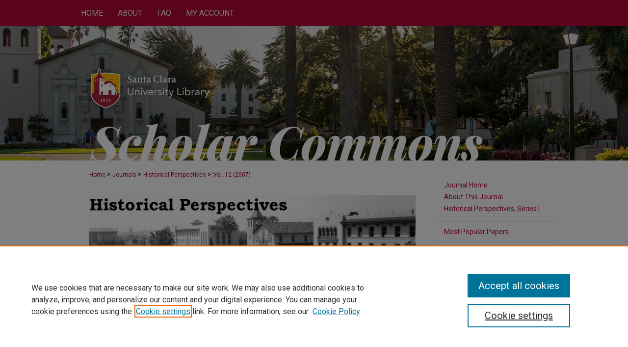

--- FILE ---
content_type: text/html; charset=UTF-8
request_url: https://scholarcommons.scu.edu/historical-perspectives/vol12/iss1/9/
body_size: 7208
content:

<!DOCTYPE html>
<html lang="en">
<head><!-- inj yui3-seed: --><script type='text/javascript' src='//cdnjs.cloudflare.com/ajax/libs/yui/3.6.0/yui/yui-min.js'></script><script type='text/javascript' src='//ajax.googleapis.com/ajax/libs/jquery/1.10.2/jquery.min.js'></script><!-- Adobe Analytics --><script type='text/javascript' src='https://assets.adobedtm.com/4a848ae9611a/d0e96722185b/launch-d525bb0064d8.min.js'></script><script type='text/javascript' src=/assets/nr_browser_production.js></script>

<!-- def.1 -->
<meta charset="utf-8">
<meta name="viewport" content="width=device-width">
<title>
"The Denial of Difference: Assimilation Not Diversity in French Public " by Emory Lynch
</title>


<!-- FILE article_meta-tags.inc --><!-- FILE: /srv/sequoia/main/data/assets/site/article_meta-tags.inc -->
<meta itemprop="name" content="The Denial of Difference: Assimilation Not Diversity in French Public Discourse">
<meta property="og:title" content="The Denial of Difference: Assimilation Not Diversity in French Public Discourse">
<meta name="twitter:title" content="The Denial of Difference: Assimilation Not Diversity in French Public Discourse">
<meta property="article:author" content="Emory Lynch">
<meta name="author" content="Emory Lynch">
<meta name="robots" content="noodp, noydir">
<meta name="description" content="By Emory Lynch, Published on 02/28/22">
<meta itemprop="description" content="By Emory Lynch, Published on 02/28/22">
<meta name="twitter:description" content="By Emory Lynch, Published on 02/28/22">
<meta property="og:description" content="By Emory Lynch, Published on 02/28/22">
<meta name="bepress_citation_journal_title" content="Historical Perspectives: Santa Clara University Undergraduate Journal of History, Series II">
<meta name="bepress_citation_firstpage" content="9">
<meta name="bepress_citation_author" content="Lynch, Emory">
<meta name="bepress_citation_title" content="The Denial of Difference: Assimilation Not Diversity in French Public Discourse">
<meta name="bepress_citation_date" content="2007">
<meta name="bepress_citation_volume" content="12">
<meta name="bepress_citation_issue" content="1">
<!-- FILE: /srv/sequoia/main/data/assets/site/ir_download_link.inc -->
<!-- FILE: /srv/sequoia/main/data/assets/site/article_meta-tags.inc (cont) -->
<meta name="bepress_citation_pdf_url" content="https://scholarcommons.scu.edu/cgi/viewcontent.cgi?article=1282&amp;context=historical-perspectives">
<meta name="bepress_citation_abstract_html_url" content="https://scholarcommons.scu.edu/historical-perspectives/vol12/iss1/9">
<meta name="bepress_citation_online_date" content="2022/2/28">
<meta name="viewport" content="width=device-width">
<!-- Additional Twitter data -->
<meta name="twitter:card" content="summary">
<!-- Additional Open Graph data -->
<meta property="og:type" content="article">
<meta property="og:url" content="https://scholarcommons.scu.edu/historical-perspectives/vol12/iss1/9">
<meta property="og:site_name" content="Scholar Commons">




<!-- FILE: article_meta-tags.inc (cont) -->
<meta name="bepress_is_article_cover_page" content="1">


<!-- sh.1 -->
<link rel="stylesheet" href="/historical-perspectives/ir-journal-style.css" type="text/css" media="screen">
<link rel="alternate" type="application/rss+xml" title="Historical Perspectives Newsfeed" href="/historical-perspectives/recent.rss">
<link rel="shortcut icon" href="/favicon.ico" type="image/x-icon">

<link type="text/css" rel="stylesheet" href="/assets/floatbox/floatbox.css">
<script type="text/javascript" src="/assets/jsUtilities.js"></script>
<script type="text/javascript" src="/assets/footnoteLinks.js"></script>
<link rel="stylesheet" href="/ir-print.css" type="text/css" media="print">
<!--[if IE]>
<link rel="stylesheet" href="/ir-ie.css" type="text/css" media="screen">
<![endif]-->
<!-- end sh.1 -->




<script type="text/javascript">var pageData = {"page":{"environment":"prod","productName":"bpdg","language":"en","name":"ir_journal:volume:issue:article","businessUnit":"els:rp:st"},"visitor":{}};</script>

</head>
<body >
<!-- FILE /srv/sequoia/main/data/assets/site/ir_journal/header.pregen -->
	<!-- FILE: /srv/sequoia/main/data/assets/site/ir_journal/header_inherit.inc --><div id="historical-perspectives">
	
    		<!-- FILE: /srv/sequoia/main/data/scholarcommons.scu.edu/assets/header.pregen --><!-- FILE: /srv/sequoia/main/data/assets/site/mobile_nav.inc --><!--[if !IE]>-->
<script src="/assets/scripts/dc-mobile/dc-responsive-nav.js"></script>

<header id="mobile-nav" class="nav-down device-fixed-height" style="visibility: hidden;">
  
  
  <nav class="nav-collapse">
    <ul>
      <li class="menu-item active device-fixed-width"><a href="https://scholarcommons.scu.edu" title="Home" data-scroll >Home</a></li>
      <li class="menu-item device-fixed-width"><a href="https://scholarcommons.scu.edu/do/search/advanced/" title="Search" data-scroll ><i class="icon-search"></i> Search</a></li>
      <li class="menu-item device-fixed-width"><a href="https://scholarcommons.scu.edu/communities.html" title="Browse" data-scroll >Browse Collections</a></li>
      <li class="menu-item device-fixed-width"><a href="/cgi/myaccount.cgi?context=" title="My Account" data-scroll >My Account</a></li>
      <li class="menu-item device-fixed-width"><a href="https://scholarcommons.scu.edu/about.html" title="About" data-scroll >About</a></li>
      <li class="menu-item device-fixed-width"><a href="https://network.bepress.com" title="Digital Commons Network" data-scroll ><img width="16" height="16" alt="DC Network" style="vertical-align:top;" src="/assets/md5images/8e240588cf8cd3a028768d4294acd7d3.png"> Digital Commons Network™</a></li>
    </ul>
  </nav>
</header>

<script src="/assets/scripts/dc-mobile/dc-mobile-nav.js"></script>
<!--<![endif]-->
<!-- FILE: /srv/sequoia/main/data/scholarcommons.scu.edu/assets/header.pregen (cont) -->



<div id="scu">
	<div id="container">
		<a href="#main" class="skiplink" accesskey="2" >Skip to main content</a>

		
			<div id="navigation">
				<!-- FILE: /srv/sequoia/main/data/assets/site/ir_navigation.inc -->

<div id="tabs" role="navigation" aria-label="Main"><ul><li id="tabfour"><a href="https://scholarcommons.scu.edu" title="Home" ><span>Home</span></a></li><li id="tabthree"><a href="https://scholarcommons.scu.edu/about.html" title="About" ><span>About</span></a></li><li id="tabtwo"><a href="https://scholarcommons.scu.edu/faq.html" title="FAQ" ><span>FAQ</span></a></li><li id="tabone"><a href="https://scholarcommons.scu.edu/cgi/myaccount.cgi?context=" title="My Account" ><span>My Account</span></a></li></ul></div>

<!-- FILE: /srv/sequoia/main/data/scholarcommons.scu.edu/assets/header.pregen (cont) -->
			</div>			
					
			<div id="header" role="banner">
				<a href="https://scholarcommons.scu.edu" id="banner_link" title="Scholar Commons" >
					<img id="banner_image" alt="Scholar Commons" width='1960' height='548' src="/assets/md5images/4aa44725a967875bb88e34ea852acc21.png">
				</a>	
				
					<a href="https://www.scu.edu/library/" id="logo_link" title="Santa Clara University" >
						<img id="logo_image" alt="Santa Clara University Library" width='243' height='82' src="/assets/md5images/72fe6553ad8b6753f929d162033986fc.png">
					</a>	
				
			</div>
		

		<div id="wrapper">
			<div id="content">
				<div id="main" class="text" role="main">
<!-- FILE: /srv/sequoia/main/data/assets/site/ir_journal/header_inherit.inc (cont) -->
    

<!-- FILE: /srv/sequoia/main/data/assets/site/ir_journal/ir_breadcrumb.inc -->
	<ul id="pager">
		<li>&nbsp;</li>
		 
		<li>&nbsp;</li> 
		
	</ul>

<div class="crumbs" role="navigation" aria-label="Breadcrumb">
	<p>
		

		
		
		
			<a href="https://scholarcommons.scu.edu" class="ignore" >Home</a>
		
		
		
		
		
		
		
		
		 <span aria-hidden="true">&gt;</span> 
			<a href="https://scholarcommons.scu.edu/journals" class="ignore" >Journals</a>
		
		
		
		
		
		 <span aria-hidden="true">&gt;</span> 
			<a href="https://scholarcommons.scu.edu/historical-perspectives" class="ignore" >Historical Perspectives</a>
		
		
		
		 <span aria-hidden="true">&gt;</span> 
			<a href="https://scholarcommons.scu.edu/historical-perspectives/vol12" class="ignore" >Vol. 12 (2007)</a>
		
		
		
		
		
		
		
		
		
		
		
	</p>
</div>

<div class="clear">&nbsp;</div>
<!-- FILE: /srv/sequoia/main/data/assets/site/ir_journal/header_inherit.inc (cont) -->




	<!-- FILE: /srv/sequoia/main/data/assets/site/ir_journal/volume/issue/ir_journal_logo.inc -->





 


	
	
		
		
			<img alt="Historical Perspectives: Santa Clara University Undergraduate Journal of History, Series II" style="height:auto;width:665px;" class="ignore" width='1422' height='731' src="/assets/md5images/061e849cffc1622c400a858d31040b82.jpg">	
		
	




<!-- FILE: /srv/sequoia/main/data/assets/site/ir_journal/header_inherit.inc (cont) -->
<!-- FILE: /srv/sequoia/main/data/assets/site/ir_journal/header.pregen (cont) -->


<script type="text/javascript" src="/assets/floatbox/floatbox.js"></script>
<!-- FILE: /srv/sequoia/main/data/assets/site/ir_journal/article_info.inc --><!-- FILE: /srv/sequoia/main/data/assets/site/openurl.inc -->
<!-- FILE: /srv/sequoia/main/data/assets/site/ir_journal/article_info.inc (cont) -->
<!-- FILE: /srv/sequoia/main/data/assets/site/ir_download_link.inc -->
<!-- FILE: /srv/sequoia/main/data/assets/site/ir_journal/article_info.inc (cont) -->
<!-- FILE: /srv/sequoia/main/data/assets/site/ir_journal/ir_article_header.inc --><div id="sub">
<div id="alpha"><!-- FILE: /srv/sequoia/main/data/assets/site/ir_journal/article_info.inc (cont) --><div id='title' class='element'>
<h1><a href='https://scholarcommons.scu.edu/cgi/viewcontent.cgi?article=1282&amp;context=historical-perspectives'>The Denial of Difference: Assimilation Not Diversity in French Public Discourse</a></h1>
</div>
<div class='clear'></div>
<div id='authors' class='element'>
<h2 class='visually-hidden'>Authors</h2>
<p class="author"><a href='https://scholarcommons.scu.edu/do/search/?q=author%3A%22Emory%20Lynch%22&start=0&context=7599519'><strong>Emory Lynch</strong></a><br />
</p></div>
<div class='clear'></div>
<div id='recommended_citation' class='element'>
<h2 class='field-heading'>Recommended Citation</h2>
<!-- FILE: /srv/sequoia/main/data/assets/site/ir_journal/ir_citation.inc -->
<p class="citation">
Lynch, Emory
(2007)
"The Denial of Difference: Assimilation Not Diversity in French Public Discourse,"
<em>Historical Perspectives: Santa Clara University Undergraduate Journal of History, Series II</em>: Vol. 12, Article 9.
<br>
Available at:
https://scholarcommons.scu.edu/historical-perspectives/vol12/iss1/9</p>
<!-- FILE: /srv/sequoia/main/data/assets/site/ir_journal/article_info.inc (cont) --></div>
<div class='clear'></div>
</div>
    </div>
    <div id='beta_7-3'>
<!-- FILE: /srv/sequoia/main/data/assets/site/info_box_7_3.inc --><!-- FILE: /srv/sequoia/main/data/assets/site/openurl.inc -->
<!-- FILE: /srv/sequoia/main/data/assets/site/info_box_7_3.inc (cont) -->
<!-- FILE: /srv/sequoia/main/data/assets/site/ir_download_link.inc -->
<!-- FILE: /srv/sequoia/main/data/assets/site/info_box_7_3.inc (cont) -->
	<!-- FILE: /srv/sequoia/main/data/assets/site/info_box_download_button.inc --><div class="aside download-button">
      <a id="pdf" class="btn" href="https://scholarcommons.scu.edu/cgi/viewcontent.cgi?article=1282&amp;context=historical-perspectives" title="PDF (4.6&nbsp;MB) opens in new window" target="_blank" > 
    	<i class="icon-download-alt" aria-hidden="true"></i>
        Download
      </a>
</div>
<!-- FILE: /srv/sequoia/main/data/assets/site/info_box_7_3.inc (cont) -->
	<!-- FILE: /srv/sequoia/main/data/assets/site/info_box_embargo.inc -->
<!-- FILE: /srv/sequoia/main/data/assets/site/info_box_7_3.inc (cont) -->
<!-- FILE: /srv/sequoia/main/data/scholarcommons.scu.edu/assets/ir_journal/info_box_custom_upper.inc -->
<!-- FILE: /srv/sequoia/main/data/assets/site/info_box_7_3.inc (cont) -->
<!-- FILE: /srv/sequoia/main/data/assets/site/info_box_openurl.inc -->
<!-- FILE: /srv/sequoia/main/data/assets/site/info_box_7_3.inc (cont) -->
<!-- FILE: /srv/sequoia/main/data/assets/site/info_box_article_metrics.inc -->
<div id="article-stats" class="aside hidden">
    <p class="article-downloads-wrapper hidden"><span id="article-downloads"></span> DOWNLOADS</p>
    <p class="article-stats-date hidden">Since February 28, 2022</p>
    <p class="article-plum-metrics">
        <a href="https://plu.mx/plum/a/?repo_url=https://scholarcommons.scu.edu/historical-perspectives/vol12/iss1/9" class="plumx-plum-print-popup plum-bigben-theme" data-badge="true" data-hide-when-empty="true" ></a>
    </p>
</div>
<script type="text/javascript" src="//cdn.plu.mx/widget-popup.js"></script>
<!-- Article Download Counts -->
<script type="text/javascript" src="/assets/scripts/article-downloads.pack.js"></script>
<script type="text/javascript">
    insertDownloads(28283424);
</script>
<!-- Add border to Plum badge & download counts when visible -->
<script>
// bind to event when PlumX widget loads
jQuery('body').bind('plum:widget-load', function(e){
// if Plum badge is visible
  if (jQuery('.PlumX-Popup').length) {
// remove 'hidden' class
  jQuery('#article-stats').removeClass('hidden');
  jQuery('.article-stats-date').addClass('plum-border');
  }
});
// bind to event when page loads
jQuery(window).bind('load',function(e){
// if DC downloads are visible
  if (jQuery('#article-downloads').text().length > 0) {
// add border to aside
  jQuery('#article-stats').removeClass('hidden');
  }
});
</script>
<!-- Adobe Analytics: Download Click Tracker -->
<script>
$(function() {
  // Download button click event tracker for PDFs
  $(".aside.download-button").on("click", "a#pdf", function(event) {
    pageDataTracker.trackEvent('navigationClick', {
      link: {
          location: 'aside download-button',
          name: 'pdf'
      }
    });
  });
  // Download button click event tracker for native files
  $(".aside.download-button").on("click", "a#native", function(event) {
    pageDataTracker.trackEvent('navigationClick', {
        link: {
            location: 'aside download-button',
            name: 'native'
        }
     });
  });
});
</script>
<!-- FILE: /srv/sequoia/main/data/assets/site/info_box_7_3.inc (cont) -->
	<!-- FILE: /srv/sequoia/main/data/assets/site/info_box_disciplines.inc -->
	<div id="beta-disciplines" class="aside">
		<h4>Included in</h4>
	<p>
					<a href="https://network.bepress.com/hgg/discipline/489" title="History Commons" >History Commons</a>
	</p>
	</div>
<!-- FILE: /srv/sequoia/main/data/assets/site/info_box_7_3.inc (cont) -->
<!-- FILE: /srv/sequoia/main/data/assets/site/bookmark_widget.inc -->
<div id="share" class="aside">
<h2>Share</h2>
	<div class="a2a_kit a2a_kit_size_24 a2a_default_style">
    	<a class="a2a_button_facebook"></a>
    	<a class="a2a_button_linkedin"></a>
		<a class="a2a_button_whatsapp"></a>
		<a class="a2a_button_email"></a>
    	<a class="a2a_dd"></a>
    	<script async src="https://static.addtoany.com/menu/page.js"></script>
	</div>
</div>
<!-- FILE: /srv/sequoia/main/data/assets/site/info_box_7_3.inc (cont) -->
<!-- FILE: /srv/sequoia/main/data/assets/site/info_box_geolocate.inc --><!-- FILE: /srv/sequoia/main/data/assets/site/ir_geolocate_enabled_and_displayed.inc -->
<!-- FILE: /srv/sequoia/main/data/assets/site/info_box_geolocate.inc (cont) -->
<!-- FILE: /srv/sequoia/main/data/assets/site/info_box_7_3.inc (cont) -->
	<!-- FILE: /srv/sequoia/main/data/assets/site/zotero_coins.inc -->
<span class="Z3988" title="ctx_ver=Z39.88-2004&amp;rft_val_fmt=info%3Aofi%2Ffmt%3Akev%3Amtx%3Ajournal&amp;rft_id=https%3A%2F%2Fscholarcommons.scu.edu%2Fhistorical-perspectives%2Fvol12%2Fiss1%2F9&amp;rft.atitle=The%20Denial%20of%20Difference%3A%20Assimilation%20Not%20Diversity%20in%20French%20Public%20Discourse&amp;rft.aufirst=Emory&amp;rft.aulast=Lynch&amp;rft.jtitle=Historical%20Perspectives%3A%20Santa%20Clara%20University%20Undergraduate%20Journal%20of%20History%2C%20Series%20II&amp;rft.volume=12&amp;rft.issue=1&amp;rft.date=2022-02-28">COinS</span>
<!-- FILE: /srv/sequoia/main/data/assets/site/info_box_7_3.inc (cont) -->
<!-- FILE: /srv/sequoia/main/data/assets/site/info_box_custom_lower.inc -->
<!-- FILE: /srv/sequoia/main/data/assets/site/info_box_7_3.inc (cont) -->
<!-- FILE: /srv/sequoia/main/data/assets/site/ir_journal/article_info.inc (cont) --></div>
<div class='clear'>&nbsp;</div>
<!-- FILE: /srv/sequoia/main/data/assets/site/ir_article_custom_fields.inc -->
<!-- FILE: /srv/sequoia/main/data/assets/site/ir_journal/article_info.inc (cont) -->
	<!-- FILE: /srv/sequoia/main/data/assets/site/ir_display_pdf.inc -->
<div class='clear'>&nbsp;</div>
<div id="display-pdf">
   <object type='application/pdf' data='https://scholarcommons.scu.edu/cgi/viewcontent.cgi?article=1282&amp;context=historical-perspectives#toolbar=0&amp;navpanes=0&amp;scrollbar=1' width='660' height='460'>
      <div id="message">
<p>To view the content in your browser, please <a href="https://get.adobe.com/reader/" title="Adobe - Adobe Reader download" >download Adobe Reader</a> or, alternately, <br>
you may <a href="https://scholarcommons.scu.edu/cgi/viewcontent.cgi?article=1282&amp;context=historical-perspectives" >Download</a> the file to your hard drive.</p>
 <p> NOTE: The latest versions of Adobe Reader do not support viewing <acronym title="Portable Document Format">PDF</acronym> files within Firefox on Mac OS and if you are using a modern (Intel) Mac, there is no official plugin for viewing <acronym title="Portable Document Format">PDF</acronym> files within the browser window.  </p>
   </object>
</div>
<div class='clear'>&nbsp;</div>
<!-- FILE: /srv/sequoia/main/data/assets/site/ir_journal/article_info.inc (cont) -->
<!-- FILE: /srv/sequoia/main/data/assets/site/ir_journal/volume/issue/article/index.html (cont) --> 

<!-- FILE /srv/sequoia/main/data/assets/site/ir_journal/footer.pregen -->
	<!-- FILE: /srv/sequoia/main/data/assets/site/ir_journal/footer_inherit_7_8.inc -->					</div>

	<div class="verticalalign">&nbsp;</div>
	<div class="clear">&nbsp;</div>

				</div>

					<div id="sidebar">
						<!-- FILE: /srv/sequoia/main/data/assets/site/ir_journal/ir_journal_sidebar_7_8.inc -->

	<!-- FILE: /srv/sequoia/main/data/journals/scholarcommons.scu.edu/historical-perspectives/assets/ir_journal_sidebar_links_7_8.inc --><ul class="sb-custom-journal">
	<li class="sb-home">
		<a href="https://scholarcommons.scu.edu/historical-perspectives" title="Historical Perspectives: Santa Clara University Undergraduate Journal of History, Series II" accesskey="1" >
				Journal Home
		</a>
	</li>
		<li class="sb-about">
			<a href="https://scholarcommons.scu.edu/historical-perspectives/about.html" title="About this Journal" >
					About This Journal
			</a>
		</li>
		<li>
			<a href="http://scholarcommons.scu.edu/historical-perspec" title="Historical Perspectives" >Historical Perspectives, Series I</a>
		</li>
</ul>
<!-- FILE: /srv/sequoia/main/data/assets/site/ir_journal/ir_journal_sidebar_7_8.inc (cont) -->
		<!-- FILE: /srv/sequoia/main/data/assets/site/urc_badge.inc -->
<!-- FILE: /srv/sequoia/main/data/assets/site/ir_journal/ir_journal_sidebar_7_8.inc (cont) -->
	<!-- FILE: /srv/sequoia/main/data/assets/site/ir_journal/ir_journal_navcontainer_7_8.inc --><div id="navcontainer">
	<ul id="navlist">
			<li class="sb-popular">
				<a href="https://scholarcommons.scu.edu/historical-perspectives/topdownloads.html" title="View the top downloaded papers" >
						Most Popular Papers
				</a>
			</li>
			<li class="sb-rss">
				<a href="https://scholarcommons.scu.edu/historical-perspectives/announcements.html" title="Receive notifications of new content" >
					Receive Email Notices or RSS
				</a>
			</li>
	</ul>
<!-- FILE: /srv/sequoia/main/data/assets/site/ir_journal/ir_journal_special_issue_7_8.inc -->
<!-- FILE: /srv/sequoia/main/data/assets/site/ir_journal/ir_journal_navcontainer_7_8.inc (cont) -->
</div><!-- FILE: /srv/sequoia/main/data/assets/site/ir_journal/ir_journal_sidebar_7_8.inc (cont) -->
	<!-- FILE: /srv/sequoia/main/data/assets/site/ir_journal/ir_journal_sidebar_search_7_8.inc --><div class="sidebar-search">
	<form method="post" action="https://scholarcommons.scu.edu/cgi/redirect.cgi" id="browse">
		<label for="url">
			Select a volume:
		</label>
			<br>
		<!-- FILE: /srv/sequoia/main/data/assets/site/ir_journal/ir_journal_volume_issue_popup_7_8.inc --><div>
	<span class="border">
							<select name="url" id="url">
						<option value="https://scholarcommons.scu.edu/historical-perspectives/all_issues.html">
							All Volumes
						</option>
									<option value="https://scholarcommons.scu.edu/historical-perspectives/vol29/iss1">
										2024
									</option>
									<option value="https://scholarcommons.scu.edu/historical-perspectives/vol28/iss1">
										2023
									</option>
									<option value="https://scholarcommons.scu.edu/historical-perspectives/vol27/iss1">
										2022
									</option>
									<option value="https://scholarcommons.scu.edu/historical-perspectives/vol26/iss1">
										2021
									</option>
									<option value="https://scholarcommons.scu.edu/historical-perspectives/vol25/iss1">
										2020
									</option>
									<option value="https://scholarcommons.scu.edu/historical-perspectives/vol24/iss1">
										2019
									</option>
									<option value="https://scholarcommons.scu.edu/historical-perspectives/vol23/iss1">
										2018
									</option>
									<option value="https://scholarcommons.scu.edu/historical-perspectives/vol22/iss1">
										2017
									</option>
									<option value="https://scholarcommons.scu.edu/historical-perspectives/vol21/iss1">
										2016
									</option>
									<option value="https://scholarcommons.scu.edu/historical-perspectives/vol20/iss1">
										2015
									</option>
									<option value="https://scholarcommons.scu.edu/historical-perspectives/vol19/iss1">
										2014
									</option>
									<option value="https://scholarcommons.scu.edu/historical-perspectives/vol18/iss1">
										2013
									</option>
									<option value="https://scholarcommons.scu.edu/historical-perspectives/vol17/iss1">
										2012
									</option>
									<option value="https://scholarcommons.scu.edu/historical-perspectives/vol16/iss1">
										2011
									</option>
									<option value="https://scholarcommons.scu.edu/historical-perspectives/vol15/iss1">
										2010
									</option>
									<option value="https://scholarcommons.scu.edu/historical-perspectives/vol14/iss1">
										2009
									</option>
									<option value="https://scholarcommons.scu.edu/historical-perspectives/vol13/iss1">
										2008
									</option>
									<option value="https://scholarcommons.scu.edu/historical-perspectives/vol12/iss1">
										2007
									</option>
									<option value="https://scholarcommons.scu.edu/historical-perspectives/vol11/iss1">
										2006
									</option>
									<option value="https://scholarcommons.scu.edu/historical-perspectives/vol10/iss1">
										2005
									</option>
									<option value="https://scholarcommons.scu.edu/historical-perspectives/vol9/iss1">
										2004
									</option>
									<option value="https://scholarcommons.scu.edu/historical-perspectives/vol8/iss1">
										2003
									</option>
									<option value="https://scholarcommons.scu.edu/historical-perspectives/vol7/iss1">
										2002
									</option>
									<option value="https://scholarcommons.scu.edu/historical-perspectives/vol6/iss1">
										2001
									</option>
									<option value="https://scholarcommons.scu.edu/historical-perspectives/vol5/iss1">
										2000
									</option>
									<option value="https://scholarcommons.scu.edu/historical-perspectives/vol4/iss1">
										1999
									</option>
									<option value="https://scholarcommons.scu.edu/historical-perspectives/vol3/iss1">
										1998
									</option>
									<option value="https://scholarcommons.scu.edu/historical-perspectives/vol2/iss1">
										1997
									</option>
									<option value="https://scholarcommons.scu.edu/historical-perspectives/vol1/iss1">
										1996
									</option>
					</select>
		<input type="submit" value="Browse" class="searchbutton" style="font-size:11px;">
	</span>
</div>
<!-- FILE: /srv/sequoia/main/data/assets/site/ir_journal/ir_journal_sidebar_search_7_8.inc (cont) -->
			<div style="clear:left;">&nbsp;</div>
	</form>
	<!-- FILE: /srv/sequoia/main/data/assets/site/ir_sidebar_search_7_8.inc --><h2>Search</h2>
<form method='get' action='https://scholarcommons.scu.edu/do/search/' id="sidebar-search">
	<label for="search" accesskey="4">
		Enter search terms:
	</label>
		<div>
			<span class="border">
				<input type="text" name='q' class="search" id="search">
			</span> 
			<input type="submit" value="Search" class="searchbutton" style="font-size:11px;">
		</div>
	<label for="context">
		Select context to search:
	</label> 
		<div>
			<span class="border">
				<select name="fq" id="context">
						<option value='virtual_ancestor_link:"https://scholarcommons.scu.edu/historical-perspectives"'>in this journal</option>
					<option value='virtual_ancestor_link:"https://scholarcommons.scu.edu"'>in this repository</option>
					<option value='virtual_ancestor_link:"http:/"'>across all repositories</option>
				</select>
			</span>
		</div>
</form>
<p class="advanced">
		<a href="https://scholarcommons.scu.edu/do/search/advanced/?fq=virtual_ancestor_link:%22https://scholarcommons.scu.edu/historical-perspectives%22" >
			Advanced Search
		</a>
</p>
<!-- FILE: /srv/sequoia/main/data/assets/site/ir_journal/ir_journal_sidebar_search_7_8.inc (cont) -->
</div>
<!-- FILE: /srv/sequoia/main/data/assets/site/ir_journal/ir_journal_sidebar_7_8.inc (cont) -->
	<!-- FILE: /srv/sequoia/main/data/assets/site/ir_journal/ir_journal_issn_7_8.inc --><!-- FILE: /srv/sequoia/main/data/assets/site/ir_journal/ir_journal_sidebar_7_8.inc (cont) -->
	<!-- FILE: /srv/sequoia/main/data/assets/site/ir_journal/ir_journal_custom_lower_7_8.inc --><!-- FILE: /srv/sequoia/main/data/assets/site/ir_journal/ir_journal_sidebar_7_8.inc (cont) -->
	<!-- FILE: /srv/sequoia/main/data/assets/site/ir_journal/ir_custom_sidebar_images.inc --><!-- FILE: /srv/sequoia/main/data/assets/site/ir_journal/ir_journal_sidebar_7_8.inc (cont) -->
	<!-- FILE: /srv/sequoia/main/data/assets/site/ir_sidebar_geolocate.inc --><!-- FILE: /srv/sequoia/main/data/assets/site/ir_geolocate_enabled_and_displayed.inc -->
<!-- FILE: /srv/sequoia/main/data/assets/site/ir_sidebar_geolocate.inc (cont) -->
<!-- FILE: /srv/sequoia/main/data/assets/site/ir_journal/ir_journal_sidebar_7_8.inc (cont) -->
	<!-- FILE: /srv/sequoia/main/data/assets/site/ir_journal/ir_journal_custom_lowest_7_8.inc --><!-- FILE: /srv/sequoia/main/data/assets/site/ir_journal/ir_journal_sidebar_7_8.inc (cont) -->

<!-- FILE: /srv/sequoia/main/data/assets/site/ir_journal/footer_inherit_7_8.inc (cont) -->
							<div class="verticalalign">&nbsp;</div>
					</div>

			</div>

			
				<!-- FILE: /srv/sequoia/main/data/scholarcommons.scu.edu/assets/ir_footer_content.inc --><div id="footer" role="contentinfo">
	
	
	<!-- FILE: /srv/sequoia/main/data/assets/site/ir_bepress_logo.inc --><div id="bepress">

<a href="https://www.elsevier.com/solutions/digital-commons" title="Elsevier - Digital Commons" >
	<em>Elsevier - Digital Commons</em>
</a>

</div>
<!-- FILE: /srv/sequoia/main/data/scholarcommons.scu.edu/assets/ir_footer_content.inc (cont) -->
	<a href="http://www.scu.edu/" id="footer-logo-link" ><img id="footerlogo" alt="Santa Clara University" width='247' height='74' src="/assets/md5images/2ce07364f2bd4d24aebf91b6c101caf9.gif"></a>
	<p>
		<a href="https://scholarcommons.scu.edu" title="Home page" accesskey="1" >Home</a> | 
		<a href="https://scholarcommons.scu.edu/about.html" title="About" >About</a> | 
		<a href="https://scholarcommons.scu.edu/faq.html" title="FAQ" >FAQ</a> | 
		<a href="/cgi/myaccount.cgi?context=" title="My Account Page" accesskey="3" >My Account</a> | 
		<a href="https://scholarcommons.scu.edu/accessibility.html" title="Accessibility Statement" accesskey="0" >Accessibility Statement</a>
	</p>
	<p>
	
	
		<a class="secondary-link" href="https://www.elsevier.com/legal/privacy-policy" title="Privacy Policy" >Privacy</a>
	
		<a class="secondary-link" href="https://www.elsevier.com/legal/elsevier-website-terms-and-conditions" title="Copyright Policy" >Copyright</a>	
	</p> 
	
</div>

<!-- FILE: /srv/sequoia/main/data/assets/site/ir_journal/footer_inherit_7_8.inc (cont) -->
					

		</div>
	</div>
</div>

<!-- FILE: /srv/sequoia/main/data/scholarcommons.scu.edu/assets/ir_analytics.inc --><script>
  (function(i,s,o,g,r,a,m){i['GoogleAnalyticsObject']=r;i[r]=i[r]||function(){
  (i[r].q=i[r].q||[]).push(arguments)},i[r].l=1*new Date();a=s.createElement(o),
  m=s.getElementsByTagName(o)[0];a.async=1;a.src=g;m.parentNode.insertBefore(a,m)
  })(window,document,'script','//www.google-analytics.com/analytics.js','ga');

  ga('create', 'UA-71123315-11', 'auto');
  ga('create', 'UA-74143660-1', 'auto', {'name': 'newTracker'});
  
  ga('send', 'pageview');
  ga('newTracker.send', 'pageview');

</script><!-- FILE: /srv/sequoia/main/data/assets/site/ir_journal/footer_inherit_7_8.inc (cont) -->

<!-- FILE: /srv/sequoia/main/data/assets/site/ir_journal/footer.pregen (cont) -->

<script type='text/javascript' src='/assets/scripts/bpbootstrap-20160726.pack.js'></script><script type='text/javascript'>BPBootstrap.init({appendCookie:''})</script></body></html>


--- FILE ---
content_type: text/css
request_url: https://scholarcommons.scu.edu/historical-perspectives/ir-journal-style.css
body_size: -22
content:
 
	@import url("/historical-perspectives/ir-style.css");
	@import url("/ir-custom.css");
	@import url("/historical-perspectives/ir-custom.css");
	@import url("/ir-local.css");
	@import url("/historical-perspectives/ir-local.css");


